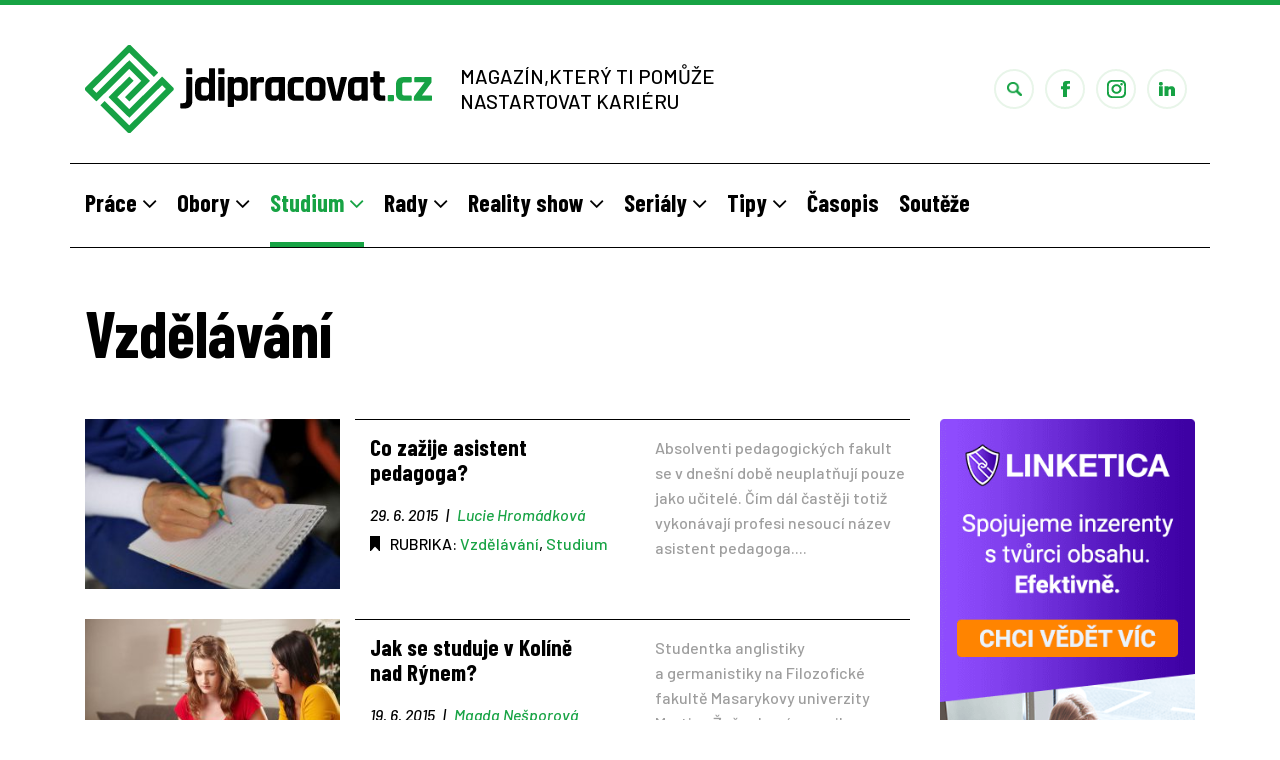

--- FILE ---
content_type: text/html; charset=UTF-8
request_url: https://www.jdipracovat.cz/studium/vzdelavani/page/3/
body_size: 12928
content:
<!DOCTYPE html>
<html class="no-js" lang="cs">
<head>
  <meta charset="utf-8">
  <meta http-equiv="X-UA-Compatible" content="IE=edge">
  <title>Vzdělávání Archivy | Strana 3 z 9 | Jdi pracovat</title>
  <meta name="viewport" content="width=device-width, initial-scale=1">

  <link href="https://fonts.googleapis.com/css?family=Barlow+Condensed:700|Barlow:500,500i,700,700i&amp;subset=latin-ext" rel="stylesheet">
  <meta name='robots' content='index, follow, max-image-preview:large, max-snippet:-1, max-video-preview:-1' />
	<style>img:is([sizes="auto" i], [sizes^="auto," i]) { contain-intrinsic-size: 3000px 1500px }</style>
	
	<!-- This site is optimized with the Yoast SEO plugin v24.6 - https://yoast.com/wordpress/plugins/seo/ -->
	<link rel="canonical" href="https://www.jdipracovat.cz/studium/vzdelavani/page/3/" />
	<link rel="prev" href="https://www.jdipracovat.cz/studium/vzdelavani/page/2/" />
	<link rel="next" href="https://www.jdipracovat.cz/studium/vzdelavani/page/4/" />
	<meta property="og:locale" content="cs_CZ" />
	<meta property="og:type" content="article" />
	<meta property="og:title" content="Vzdělávání Archivy | Strana 3 z 9 | Jdi pracovat" />
	<meta property="og:url" content="https://www.jdipracovat.cz/studium/vzdelavani/" />
	<meta property="og:site_name" content="Jdi pracovat" />
	<meta name="twitter:card" content="summary_large_image" />
	<script type="application/ld+json" class="yoast-schema-graph">{"@context":"https://schema.org","@graph":[{"@type":"CollectionPage","@id":"https://www.jdipracovat.cz/studium/vzdelavani/","url":"https://www.jdipracovat.cz/studium/vzdelavani/page/3/","name":"Vzdělávání Archivy | Strana 3 z 9 | Jdi pracovat","isPartOf":{"@id":"https://www.jdipracovat.cz/#website"},"breadcrumb":{"@id":"https://www.jdipracovat.cz/studium/vzdelavani/page/3/#breadcrumb"},"inLanguage":"cs"},{"@type":"BreadcrumbList","@id":"https://www.jdipracovat.cz/studium/vzdelavani/page/3/#breadcrumb","itemListElement":[{"@type":"ListItem","position":1,"name":"Domů","item":"https://www.jdipracovat.cz/"},{"@type":"ListItem","position":2,"name":"Studium","item":"https://www.jdipracovat.cz/studium/"},{"@type":"ListItem","position":3,"name":"Vzdělávání"}]},{"@type":"WebSite","@id":"https://www.jdipracovat.cz/#website","url":"https://www.jdipracovat.cz/","name":"Jdi pracovat","description":"","potentialAction":[{"@type":"SearchAction","target":{"@type":"EntryPoint","urlTemplate":"https://www.jdipracovat.cz/?s={search_term_string}"},"query-input":{"@type":"PropertyValueSpecification","valueRequired":true,"valueName":"search_term_string"}}],"inLanguage":"cs"}]}</script>
	<!-- / Yoast SEO plugin. -->


<link rel='dns-prefetch' href='//ajax.googleapis.com' />
<script type="text/javascript">
/* <![CDATA[ */
window._wpemojiSettings = {"baseUrl":"https:\/\/s.w.org\/images\/core\/emoji\/15.0.3\/72x72\/","ext":".png","svgUrl":"https:\/\/s.w.org\/images\/core\/emoji\/15.0.3\/svg\/","svgExt":".svg","source":{"concatemoji":"\/wp-includes\/js\/wp-emoji-release.min.js?ver=6.7.4"}};
/*! This file is auto-generated */
!function(i,n){var o,s,e;function c(e){try{var t={supportTests:e,timestamp:(new Date).valueOf()};sessionStorage.setItem(o,JSON.stringify(t))}catch(e){}}function p(e,t,n){e.clearRect(0,0,e.canvas.width,e.canvas.height),e.fillText(t,0,0);var t=new Uint32Array(e.getImageData(0,0,e.canvas.width,e.canvas.height).data),r=(e.clearRect(0,0,e.canvas.width,e.canvas.height),e.fillText(n,0,0),new Uint32Array(e.getImageData(0,0,e.canvas.width,e.canvas.height).data));return t.every(function(e,t){return e===r[t]})}function u(e,t,n){switch(t){case"flag":return n(e,"\ud83c\udff3\ufe0f\u200d\u26a7\ufe0f","\ud83c\udff3\ufe0f\u200b\u26a7\ufe0f")?!1:!n(e,"\ud83c\uddfa\ud83c\uddf3","\ud83c\uddfa\u200b\ud83c\uddf3")&&!n(e,"\ud83c\udff4\udb40\udc67\udb40\udc62\udb40\udc65\udb40\udc6e\udb40\udc67\udb40\udc7f","\ud83c\udff4\u200b\udb40\udc67\u200b\udb40\udc62\u200b\udb40\udc65\u200b\udb40\udc6e\u200b\udb40\udc67\u200b\udb40\udc7f");case"emoji":return!n(e,"\ud83d\udc26\u200d\u2b1b","\ud83d\udc26\u200b\u2b1b")}return!1}function f(e,t,n){var r="undefined"!=typeof WorkerGlobalScope&&self instanceof WorkerGlobalScope?new OffscreenCanvas(300,150):i.createElement("canvas"),a=r.getContext("2d",{willReadFrequently:!0}),o=(a.textBaseline="top",a.font="600 32px Arial",{});return e.forEach(function(e){o[e]=t(a,e,n)}),o}function t(e){var t=i.createElement("script");t.src=e,t.defer=!0,i.head.appendChild(t)}"undefined"!=typeof Promise&&(o="wpEmojiSettingsSupports",s=["flag","emoji"],n.supports={everything:!0,everythingExceptFlag:!0},e=new Promise(function(e){i.addEventListener("DOMContentLoaded",e,{once:!0})}),new Promise(function(t){var n=function(){try{var e=JSON.parse(sessionStorage.getItem(o));if("object"==typeof e&&"number"==typeof e.timestamp&&(new Date).valueOf()<e.timestamp+604800&&"object"==typeof e.supportTests)return e.supportTests}catch(e){}return null}();if(!n){if("undefined"!=typeof Worker&&"undefined"!=typeof OffscreenCanvas&&"undefined"!=typeof URL&&URL.createObjectURL&&"undefined"!=typeof Blob)try{var e="postMessage("+f.toString()+"("+[JSON.stringify(s),u.toString(),p.toString()].join(",")+"));",r=new Blob([e],{type:"text/javascript"}),a=new Worker(URL.createObjectURL(r),{name:"wpTestEmojiSupports"});return void(a.onmessage=function(e){c(n=e.data),a.terminate(),t(n)})}catch(e){}c(n=f(s,u,p))}t(n)}).then(function(e){for(var t in e)n.supports[t]=e[t],n.supports.everything=n.supports.everything&&n.supports[t],"flag"!==t&&(n.supports.everythingExceptFlag=n.supports.everythingExceptFlag&&n.supports[t]);n.supports.everythingExceptFlag=n.supports.everythingExceptFlag&&!n.supports.flag,n.DOMReady=!1,n.readyCallback=function(){n.DOMReady=!0}}).then(function(){return e}).then(function(){var e;n.supports.everything||(n.readyCallback(),(e=n.source||{}).concatemoji?t(e.concatemoji):e.wpemoji&&e.twemoji&&(t(e.twemoji),t(e.wpemoji)))}))}((window,document),window._wpemojiSettings);
/* ]]> */
</script>
<style id='wp-emoji-styles-inline-css' type='text/css'>

	img.wp-smiley, img.emoji {
		display: inline !important;
		border: none !important;
		box-shadow: none !important;
		height: 1em !important;
		width: 1em !important;
		margin: 0 0.07em !important;
		vertical-align: -0.1em !important;
		background: none !important;
		padding: 0 !important;
	}
</style>
<link rel="stylesheet" href="/wp-includes/css/dist/block-library/style.min.css?ver=6.7.4">
<style id='classic-theme-styles-inline-css' type='text/css'>
/*! This file is auto-generated */
.wp-block-button__link{color:#fff;background-color:#32373c;border-radius:9999px;box-shadow:none;text-decoration:none;padding:calc(.667em + 2px) calc(1.333em + 2px);font-size:1.125em}.wp-block-file__button{background:#32373c;color:#fff;text-decoration:none}
</style>
<style id='global-styles-inline-css' type='text/css'>
:root{--wp--preset--aspect-ratio--square: 1;--wp--preset--aspect-ratio--4-3: 4/3;--wp--preset--aspect-ratio--3-4: 3/4;--wp--preset--aspect-ratio--3-2: 3/2;--wp--preset--aspect-ratio--2-3: 2/3;--wp--preset--aspect-ratio--16-9: 16/9;--wp--preset--aspect-ratio--9-16: 9/16;--wp--preset--color--black: #000000;--wp--preset--color--cyan-bluish-gray: #abb8c3;--wp--preset--color--white: #ffffff;--wp--preset--color--pale-pink: #f78da7;--wp--preset--color--vivid-red: #cf2e2e;--wp--preset--color--luminous-vivid-orange: #ff6900;--wp--preset--color--luminous-vivid-amber: #fcb900;--wp--preset--color--light-green-cyan: #7bdcb5;--wp--preset--color--vivid-green-cyan: #00d084;--wp--preset--color--pale-cyan-blue: #8ed1fc;--wp--preset--color--vivid-cyan-blue: #0693e3;--wp--preset--color--vivid-purple: #9b51e0;--wp--preset--gradient--vivid-cyan-blue-to-vivid-purple: linear-gradient(135deg,rgba(6,147,227,1) 0%,rgb(155,81,224) 100%);--wp--preset--gradient--light-green-cyan-to-vivid-green-cyan: linear-gradient(135deg,rgb(122,220,180) 0%,rgb(0,208,130) 100%);--wp--preset--gradient--luminous-vivid-amber-to-luminous-vivid-orange: linear-gradient(135deg,rgba(252,185,0,1) 0%,rgba(255,105,0,1) 100%);--wp--preset--gradient--luminous-vivid-orange-to-vivid-red: linear-gradient(135deg,rgba(255,105,0,1) 0%,rgb(207,46,46) 100%);--wp--preset--gradient--very-light-gray-to-cyan-bluish-gray: linear-gradient(135deg,rgb(238,238,238) 0%,rgb(169,184,195) 100%);--wp--preset--gradient--cool-to-warm-spectrum: linear-gradient(135deg,rgb(74,234,220) 0%,rgb(151,120,209) 20%,rgb(207,42,186) 40%,rgb(238,44,130) 60%,rgb(251,105,98) 80%,rgb(254,248,76) 100%);--wp--preset--gradient--blush-light-purple: linear-gradient(135deg,rgb(255,206,236) 0%,rgb(152,150,240) 100%);--wp--preset--gradient--blush-bordeaux: linear-gradient(135deg,rgb(254,205,165) 0%,rgb(254,45,45) 50%,rgb(107,0,62) 100%);--wp--preset--gradient--luminous-dusk: linear-gradient(135deg,rgb(255,203,112) 0%,rgb(199,81,192) 50%,rgb(65,88,208) 100%);--wp--preset--gradient--pale-ocean: linear-gradient(135deg,rgb(255,245,203) 0%,rgb(182,227,212) 50%,rgb(51,167,181) 100%);--wp--preset--gradient--electric-grass: linear-gradient(135deg,rgb(202,248,128) 0%,rgb(113,206,126) 100%);--wp--preset--gradient--midnight: linear-gradient(135deg,rgb(2,3,129) 0%,rgb(40,116,252) 100%);--wp--preset--font-size--small: 13px;--wp--preset--font-size--medium: 20px;--wp--preset--font-size--large: 36px;--wp--preset--font-size--x-large: 42px;--wp--preset--spacing--20: 0.44rem;--wp--preset--spacing--30: 0.67rem;--wp--preset--spacing--40: 1rem;--wp--preset--spacing--50: 1.5rem;--wp--preset--spacing--60: 2.25rem;--wp--preset--spacing--70: 3.38rem;--wp--preset--spacing--80: 5.06rem;--wp--preset--shadow--natural: 6px 6px 9px rgba(0, 0, 0, 0.2);--wp--preset--shadow--deep: 12px 12px 50px rgba(0, 0, 0, 0.4);--wp--preset--shadow--sharp: 6px 6px 0px rgba(0, 0, 0, 0.2);--wp--preset--shadow--outlined: 6px 6px 0px -3px rgba(255, 255, 255, 1), 6px 6px rgba(0, 0, 0, 1);--wp--preset--shadow--crisp: 6px 6px 0px rgba(0, 0, 0, 1);}:where(.is-layout-flex){gap: 0.5em;}:where(.is-layout-grid){gap: 0.5em;}body .is-layout-flex{display: flex;}.is-layout-flex{flex-wrap: wrap;align-items: center;}.is-layout-flex > :is(*, div){margin: 0;}body .is-layout-grid{display: grid;}.is-layout-grid > :is(*, div){margin: 0;}:where(.wp-block-columns.is-layout-flex){gap: 2em;}:where(.wp-block-columns.is-layout-grid){gap: 2em;}:where(.wp-block-post-template.is-layout-flex){gap: 1.25em;}:where(.wp-block-post-template.is-layout-grid){gap: 1.25em;}.has-black-color{color: var(--wp--preset--color--black) !important;}.has-cyan-bluish-gray-color{color: var(--wp--preset--color--cyan-bluish-gray) !important;}.has-white-color{color: var(--wp--preset--color--white) !important;}.has-pale-pink-color{color: var(--wp--preset--color--pale-pink) !important;}.has-vivid-red-color{color: var(--wp--preset--color--vivid-red) !important;}.has-luminous-vivid-orange-color{color: var(--wp--preset--color--luminous-vivid-orange) !important;}.has-luminous-vivid-amber-color{color: var(--wp--preset--color--luminous-vivid-amber) !important;}.has-light-green-cyan-color{color: var(--wp--preset--color--light-green-cyan) !important;}.has-vivid-green-cyan-color{color: var(--wp--preset--color--vivid-green-cyan) !important;}.has-pale-cyan-blue-color{color: var(--wp--preset--color--pale-cyan-blue) !important;}.has-vivid-cyan-blue-color{color: var(--wp--preset--color--vivid-cyan-blue) !important;}.has-vivid-purple-color{color: var(--wp--preset--color--vivid-purple) !important;}.has-black-background-color{background-color: var(--wp--preset--color--black) !important;}.has-cyan-bluish-gray-background-color{background-color: var(--wp--preset--color--cyan-bluish-gray) !important;}.has-white-background-color{background-color: var(--wp--preset--color--white) !important;}.has-pale-pink-background-color{background-color: var(--wp--preset--color--pale-pink) !important;}.has-vivid-red-background-color{background-color: var(--wp--preset--color--vivid-red) !important;}.has-luminous-vivid-orange-background-color{background-color: var(--wp--preset--color--luminous-vivid-orange) !important;}.has-luminous-vivid-amber-background-color{background-color: var(--wp--preset--color--luminous-vivid-amber) !important;}.has-light-green-cyan-background-color{background-color: var(--wp--preset--color--light-green-cyan) !important;}.has-vivid-green-cyan-background-color{background-color: var(--wp--preset--color--vivid-green-cyan) !important;}.has-pale-cyan-blue-background-color{background-color: var(--wp--preset--color--pale-cyan-blue) !important;}.has-vivid-cyan-blue-background-color{background-color: var(--wp--preset--color--vivid-cyan-blue) !important;}.has-vivid-purple-background-color{background-color: var(--wp--preset--color--vivid-purple) !important;}.has-black-border-color{border-color: var(--wp--preset--color--black) !important;}.has-cyan-bluish-gray-border-color{border-color: var(--wp--preset--color--cyan-bluish-gray) !important;}.has-white-border-color{border-color: var(--wp--preset--color--white) !important;}.has-pale-pink-border-color{border-color: var(--wp--preset--color--pale-pink) !important;}.has-vivid-red-border-color{border-color: var(--wp--preset--color--vivid-red) !important;}.has-luminous-vivid-orange-border-color{border-color: var(--wp--preset--color--luminous-vivid-orange) !important;}.has-luminous-vivid-amber-border-color{border-color: var(--wp--preset--color--luminous-vivid-amber) !important;}.has-light-green-cyan-border-color{border-color: var(--wp--preset--color--light-green-cyan) !important;}.has-vivid-green-cyan-border-color{border-color: var(--wp--preset--color--vivid-green-cyan) !important;}.has-pale-cyan-blue-border-color{border-color: var(--wp--preset--color--pale-cyan-blue) !important;}.has-vivid-cyan-blue-border-color{border-color: var(--wp--preset--color--vivid-cyan-blue) !important;}.has-vivid-purple-border-color{border-color: var(--wp--preset--color--vivid-purple) !important;}.has-vivid-cyan-blue-to-vivid-purple-gradient-background{background: var(--wp--preset--gradient--vivid-cyan-blue-to-vivid-purple) !important;}.has-light-green-cyan-to-vivid-green-cyan-gradient-background{background: var(--wp--preset--gradient--light-green-cyan-to-vivid-green-cyan) !important;}.has-luminous-vivid-amber-to-luminous-vivid-orange-gradient-background{background: var(--wp--preset--gradient--luminous-vivid-amber-to-luminous-vivid-orange) !important;}.has-luminous-vivid-orange-to-vivid-red-gradient-background{background: var(--wp--preset--gradient--luminous-vivid-orange-to-vivid-red) !important;}.has-very-light-gray-to-cyan-bluish-gray-gradient-background{background: var(--wp--preset--gradient--very-light-gray-to-cyan-bluish-gray) !important;}.has-cool-to-warm-spectrum-gradient-background{background: var(--wp--preset--gradient--cool-to-warm-spectrum) !important;}.has-blush-light-purple-gradient-background{background: var(--wp--preset--gradient--blush-light-purple) !important;}.has-blush-bordeaux-gradient-background{background: var(--wp--preset--gradient--blush-bordeaux) !important;}.has-luminous-dusk-gradient-background{background: var(--wp--preset--gradient--luminous-dusk) !important;}.has-pale-ocean-gradient-background{background: var(--wp--preset--gradient--pale-ocean) !important;}.has-electric-grass-gradient-background{background: var(--wp--preset--gradient--electric-grass) !important;}.has-midnight-gradient-background{background: var(--wp--preset--gradient--midnight) !important;}.has-small-font-size{font-size: var(--wp--preset--font-size--small) !important;}.has-medium-font-size{font-size: var(--wp--preset--font-size--medium) !important;}.has-large-font-size{font-size: var(--wp--preset--font-size--large) !important;}.has-x-large-font-size{font-size: var(--wp--preset--font-size--x-large) !important;}
:where(.wp-block-post-template.is-layout-flex){gap: 1.25em;}:where(.wp-block-post-template.is-layout-grid){gap: 1.25em;}
:where(.wp-block-columns.is-layout-flex){gap: 2em;}:where(.wp-block-columns.is-layout-grid){gap: 2em;}
:root :where(.wp-block-pullquote){font-size: 1.5em;line-height: 1.6;}
</style>
<link rel="stylesheet" href="/wp-content/themes/jdipracovat/assets/css/main.min.css?ver=5ff2af62f85a51e7642a6d38c9d7215b">
<script type="text/javascript" src="//ajax.googleapis.com/ajax/libs/jquery/1.11.0/jquery.min.js" id="jquery-js"></script>
<script>window.jQuery || document.write('<script src="https://www.jdipracovat.cz/wp-content/themes/jdipracovat/assets/js/vendor/jquery-1.11.0.min.js"><\/script>')</script>
<script type="text/javascript" src="/wp-content/themes/jdipracovat/assets/js/vendor/modernizr-2.7.0.min.js#asyncload" id="modernizr-js"></script>
<script type="text/javascript" src="/wp-content/themes/jdipracovat/assets/js/custom.js" id="custom-js"></script>
<script type="text/javascript" src="/wp-content/themes/jdipracovat/assets/js/slideshow/jquery.superslides.js" id="jquery.superslides-js"></script>
<script type="text/javascript" src="/wp-content/themes/jdipracovat/assets/js/carousel/owl.carousel.min.js#asyncload" id="carousel-js"></script>
<script type="text/javascript" src="/wp-content/themes/jdipracovat/assets/js/fancybox/jquery.fancybox.pack.js?ver=6.7.4#asyncload" id="fancybox-js"></script>
<script type="text/javascript" src="/wp-content/themes/jdipracovat/assets/js/fancybox/jquery.fancybox-buttons.js?ver=6.7.4#asyncload" id="fancybox-buttons-js"></script>
<script type="text/javascript" src="/wp-content/themes/jdipracovat/assets/js/fancybox/jquery.fancybox-media.js?ver=6.7.4#asyncload" id="fancybox-media-js"></script>
<script type="text/javascript" src="/wp-content/themes/jdipracovat/assets/js/fancybox/jquery.fancybox-thumbs.js?ver=6.7.4#asyncload" id="fancybox-thumbs-js"></script>
<script type="text/javascript" src="/wp-content/themes/jdipracovat/assets/js/fancybox/jquery.fancybox-custom-settings.js?ver=6.7.4#asyncload" id="fancybox-settings-js"></script>

  <link rel="alternate" type="application/rss+xml" title="Jdi pracovat Feed" href="https://www.jdipracovat.cz/feed/">
  
  <!-- Google Tag Manager -->
  <script>(function(w,d,s,l,i){w[l]=w[l]||[];w[l].push({'gtm.start':
  new Date().getTime(),event:'gtm.js'});var f=d.getElementsByTagName(s)[0],
  j=d.createElement(s),dl=l!='dataLayer'?'&l='+l:'';j.async=true;j.src=
  'https://www.googletagmanager.com/gtm.js?id='+i+dl;f.parentNode.insertBefore(j,f);
  })(window,document,'script','dataLayer','GTM-5SQ7KDK');</script>
  <!-- End Google Tag Manager -->
</head>
<body class="archive paged category category-vzdelavani category-104 paged-3 category-paged-3">
  <!-- Google Tag Manager (noscript) -->
  <noscript><iframe src="https://www.googletagmanager.com/ns.html?id=GTM-5SQ7KDK"
  height="0" width="0" style="display:none;visibility:hidden"></iframe></noscript>
  <!-- End Google Tag Manager (noscript) -->

  <!--[if lt IE 8]>
    <div class="alert alert-warning">
      You are using an <strong>outdated</strong> browser. Please <a href="http://browsehappy.com/">upgrade your browser</a> to improve your experience.    </div>
  <![endif]-->

  
<header class="banner navbar navbar-default navbar-static-top" role="banner">
  <div class="container">
    <div class="navbar-header">
      <button type="button" class="navbar-toggle" data-toggle="collapse" data-target=".categories-menu.menu-area">
        <span class="sr-only">Toggle navigation</span>
        <span class="icon-bar"></span>
        <span class="icon-bar"></span>
        <span class="icon-bar"></span>
      </button>
      <a class="logo" href="https://www.jdipracovat.cz/">
        <img class="logo-img" src="https://www.jdipracovat.cz/wp-content/themes/jdipracovat/assets/img/logo.png?v=1.1" tilte="Jdi pracovat" alt="" />
      </a>
      <div class="claim">MAGAZÍN,KTERÝ TI POMŮŽE<br />
NASTARTOVAT KARIÉRU</div>    </div>
    
    <div class="social-icons">
      <a class="link search-icon-show" href="#"></a>
      <a class="link facebook" target="_blank" href="https://www.facebook.com/jdipracovat"></a>            <a class="link instagram" target="_blank" href="https://instagram.com"></a>      <a class="link linkedin" target="_blank" href="https://cz.linkedin.com/company/jdi-pracovat-"></a>    </div>
    
    <div class="clear"></div>
    
    <div id="search">
      <div class="body">
        <form method="get" class="search-form form-inline" action="https://www.jdipracovat.cz">
          <input type="search" value="" name="s" class="search-field" placeholder="Co hledáte?">        
          <button type="submit" class="search-submit">Hledej</button>
        </form>
      </div>
    </div>
        
    <script type="text/javascript">           
      $('.search-icon-show').click(function(){
        if($(this).hasClass('active')) $(this).removeClass('active')
        else $(this).addClass('active')
        $('#search').slideToggle();
        $('#search .search-field').focus();
      });   
    </script>
  </div>
</header>


<div class="menu-area categories-menu">
  <div class="container menu-main">
    <div class="top-menu">    
              <div class="menu-kategorie-container">
          <ul id="menu-kategorie">
                                          <li id="menu-item-42">
                                    <a class="main-category" href="https://www.jdipracovat.cz/prace/">Práce <i class="fa fa-angle-down"></i></a>
                                                 
                      <div class="submenu">
                        <div class="container">                             
                                                                                                              
                            <a class="sub-category" href="https://www.jdipracovat.cz/prace/brigady/">Brigády</a>
                                                                                                              
                            <a class="sub-category" href="https://www.jdipracovat.cz/prace/podnikani/">Podnikání</a>
                                                                                                              
                            <a class="sub-category" href="https://www.jdipracovat.cz/prace/staze/">Stáže</a>
                                                                                                              
                            <a class="sub-category" href="https://www.jdipracovat.cz/prace/zamestnani/">Zaměstnání</a>
                                                    
                                      
                            <div class="row smalll-articles-list">
                              <div class="col-sm-6 col-md-3 article-card-small">
  <div class="body">
        <div class="image-container">
      <div class="image" style="background-image:url(https://www.jdipracovat.cz/wp-content/uploads/2018/10/1182_pravnici_uplatneni_archiv-pu-300x200.jpg)"></div>
    </div>
    <h3 class="name">10 nejčastějších profesí absolventů práv</h3>     
    <a class="link" href="https://www.jdipracovat.cz/10-nejcastejsich-profesi-absolventu-prav/"></a>
  </div>
</div><div class="col-sm-6 col-md-3 article-card-small">
  <div class="body">
        <div class="image-container">
      <div class="image" style="background-image:url(https://www.jdipracovat.cz/wp-content/uploads/2019/03/0983_backoffice_2-300x200.jpg)"></div>
    </div>
    <h3 class="name">Pracovní pozice back office. Co obnáší?</h3>     
    <a class="link" href="https://www.jdipracovat.cz/pracovni-pozice-back-office-co-obnasi/"></a>
  </div>
</div><div class="col-sm-6 col-md-3 article-card-small">
  <div class="body">
        <div class="image-container">
      <div class="image" style="background-image:url(https://www.jdipracovat.cz/wp-content/uploads/2020/05/pedagogicke_obory-300x198.jpg)"></div>
    </div>
    <h3 class="name">Z pedagogické fakulty mohu být pouze učitelem?</h3>     
    <a class="link" href="https://www.jdipracovat.cz/z-pedagogicke-fakulty-mohu-byt-pouze-ucitelem/"></a>
  </div>
</div><div class="col-sm-6 col-md-3 article-card-small">
  <div class="body">
        <div class="image-container">
      <div class="image" style="background-image:url(https://www.jdipracovat.cz/wp-content/uploads/2020/05/aupair_Britanie-300x201.jpg)"></div>
    </div>
    <h3 class="name">Au pair – ideální zkušenost pro budoucí pedagogy</h3>     
    <a class="link" href="https://www.jdipracovat.cz/au-pair-idealni-zkusenost-pro-budouci-pedagogy/"></a>
  </div>
</div>                            </div>  
                                                  </div>
                      </div>
                                      </li>  
                                                            <li id="menu-item-193">
                                    <a class="main-category" href="https://www.jdipracovat.cz/obory/">Obory <i class="fa fa-angle-down"></i></a>
                                                 
                      <div class="submenu">
                        <div class="container">                             
                                                                                                              
                            <a class="sub-category" href="https://www.jdipracovat.cz/obory/zemedelske/">Zemědělské</a>
                                                    
                                      
                            <div class="row smalll-articles-list">
                              <div class="col-sm-6 col-md-3 article-card-small">
  <div class="body">
        <div class="image-container">
      <div class="image"></div>
    </div>
    <h3 class="name">Zemědělskou rubriku připravujeme</h3>     
    <a class="link" href="https://www.jdipracovat.cz/zemedelskou-rubriku-pripravujeme/"></a>
  </div>
</div>                            </div>  
                                                  </div>
                      </div>
                                      </li>  
                                                            <li id="menu-item-17">
                                    <a class="main-category active" href="https://www.jdipracovat.cz/studium/">Studium <i class="fa fa-angle-down"></i></a>
                                                 
                      <div class="submenu">
                        <div class="container">                             
                                                                                                              
                            <a class="sub-category" href="https://www.jdipracovat.cz/studium/studentske-aktivity/">Studentské aktivity</a>
                                                                                                              
                            <a class="sub-category active" href="https://www.jdipracovat.cz/studium/vzdelavani/">Vzdělávání</a>
                                                    
                                      
                            <div class="row smalll-articles-list">
                              <div class="col-sm-6 col-md-3 article-card-small">
  <div class="body">
        <div class="image-container">
      <div class="image" style="background-image:url(https://www.jdipracovat.cz/wp-content/uploads/2019/12/alzbeta_vitkova-300x200.jpg)"></div>
    </div>
    <h3 class="name">Alžběta Vítková mluví 9 jazyky, osvojit si nový jazyk jí trvá pár týdnů</h3>     
    <a class="link" href="https://www.jdipracovat.cz/alzbeta-vitkova-mluvi-9-jazyky-osvojit-si-novy-jazyk-ji-trva-par-tydnu/"></a>
  </div>
</div><div class="col-sm-6 col-md-3 article-card-small">
  <div class="body">
        <div class="image-container">
      <div class="image" style="background-image:url(https://www.jdipracovat.cz/wp-content/uploads/2018/10/1588_kniha_cerny_archiv-kc-300x200.jpg)"></div>
    </div>
    <h3 class="name">Cizojazyčná literatura vám pomůže s&nbsp;jazyky</h3>     
    <a class="link" href="https://www.jdipracovat.cz/cizojazycna-literatura-vam-pomuze-s-jazyky/"></a>
  </div>
</div><div class="col-sm-6 col-md-3 article-card-small">
  <div class="body">
        <div class="image-container">
      <div class="image" style="background-image:url(https://www.jdipracovat.cz/wp-content/uploads/2011/06/pracovní-veletrh-300x203.jpg)"></div>
    </div>
    <h3 class="name">Co je to&nbsp;pracovní veletrh?</h3>     
    <a class="link" href="https://www.jdipracovat.cz/co-je-to-pracovni-veletrh/"></a>
  </div>
</div><div class="col-sm-6 col-md-3 article-card-small">
  <div class="body">
        <div class="image-container">
      <div class="image" style="background-image:url(https://www.jdipracovat.cz/wp-content/uploads/2018/10/3229_kombinace_oboru_archiv-kb-300x200.jpg)"></div>
    </div>
    <h3 class="name">Kombinace oborů: Několik úspěšných příkladů z&nbsp;praxe</h3>     
    <a class="link" href="https://www.jdipracovat.cz/kombinace-oboru-nekolik-uspesnych-prikladu-z-praxe/"></a>
  </div>
</div>                            </div>  
                                                  </div>
                      </div>
                                      </li>  
                                                            <li id="menu-item-10">
                                    <a class="main-category" href="https://www.jdipracovat.cz/rady/">Rady <i class="fa fa-angle-down"></i></a>
                                                 
                      <div class="submenu">
                        <div class="container">                             
                                                                                                              
                            <a class="sub-category" href="https://www.jdipracovat.cz/rady/databaze/">Databáze</a>
                                                                                                              
                            <a class="sub-category" href="https://www.jdipracovat.cz/rady/karierni-zaklad/">Kariérní základ</a>
                                                                                                              
                            <a class="sub-category" href="https://www.jdipracovat.cz/rady/personalni-rady/">Personální rady</a>
                                                                                                              
                            <a class="sub-category" href="https://www.jdipracovat.cz/rady/vzory/">Vzory</a>
                                                    
                                      
                            <div class="row smalll-articles-list">
                              <div class="col-sm-6 col-md-3 article-card-small">
  <div class="body">
        <div class="image-container">
      <div class="image" style="background-image:url(https://www.jdipracovat.cz/wp-content/uploads/2025/03/freepik__a-30-year-old-indigenous-woman-typing-on-a-compute__78853-300x150.jpeg)"></div>
    </div>
    <h3 class="name">10 rad, jak napsat správný mail personalistovi</h3>     
    <a class="link" href="https://www.jdipracovat.cz/10-rad-jak-napsat-spravny-mail-personalistovi/"></a>
  </div>
</div><div class="col-sm-6 col-md-3 article-card-small">
  <div class="body">
        <div class="image-container">
      <div class="image" style="background-image:url(https://www.jdipracovat.cz/wp-content/uploads/2020/06/moneyo.cz-marketingovy_slovnicek-300x200.jpg)"></div>
    </div>
    <h3 class="name">Úvod do&nbsp;marketingového slangu pro začátečníky</h3>     
    <a class="link" href="https://www.jdipracovat.cz/uvod-do-marketingoveho-slangu-pro-zacatecniky/"></a>
  </div>
</div><div class="col-sm-6 col-md-3 article-card-small">
  <div class="body">
        <div class="image-container">
      <div class="image" style="background-image:url(https://www.jdipracovat.cz/wp-content/uploads/2018/10/1304_potres_rukou_archiv-pr-300x200.jpg)"></div>
    </div>
    <h3 class="name">Etiketu na&nbsp;pracovišti nepodceňujte</h3>     
    <a class="link" href="https://www.jdipracovat.cz/etiketu-na-pracovisti-nepodcenujte/"></a>
  </div>
</div><div class="col-sm-6 col-md-3 article-card-small">
  <div class="body">
        <div class="image-container">
      <div class="image" style="background-image:url(https://www.jdipracovat.cz/wp-content/uploads/2018/10/3111_ruzove_prohlaseni_archiv-rp-300x200.jpg)"></div>
    </div>
    <h3 class="name">Růžové prohlášení</h3>     
    <a class="link" href="https://www.jdipracovat.cz/ruzove-prohlaseni/"></a>
  </div>
</div>                            </div>  
                                                  </div>
                      </div>
                                      </li>  
                                                            <li id="menu-item-162">
                                    <a class="main-category" href="https://www.jdipracovat.cz/reality-show/">Reality show <i class="fa fa-angle-down"></i></a>
                                                 
                      <div class="submenu">
                        <div class="container">                             
                                                                                                              
                            <a class="sub-category" href="https://www.jdipracovat.cz/reality-show/absolventka-zurnalistiky-hleda-praci/">Absolventka žurnalistiky hledá práci</a>
                                                                                                              
                            <a class="sub-category" href="https://www.jdipracovat.cz/reality-show/petra-v-sitich-multi-level-marketingu/">Petra v sítích multi-level marketingu</a>
                                                                                                              
                            <a class="sub-category" href="https://www.jdipracovat.cz/reality-show/staze-pro-mlade-na-vlastni-kuzi/">Stáže pro mladé na vlastní kůži</a>
                                                                                                              
                            <a class="sub-category" href="https://www.jdipracovat.cz/reality-show/stepancina-letni-staz-v-portugalsku/">Štěpánčina letní stáž v Portugalsku</a>
                                                    
                                      
                            <div class="row smalll-articles-list">
                              <div class="col-sm-6 col-md-3 article-card-small">
  <div class="body">
        <div class="image-container">
      <div class="image" style="background-image:url(https://www.jdipracovat.cz/wp-content/uploads/2018/10/3079_staze_promlade_archiv-sp-300x169.jpg)"></div>
    </div>
    <h3 class="name">Jdi pracovat! jako stážista</h3>     
    <a class="link" href="https://www.jdipracovat.cz/jdi-pracovat-jako-stazista/"></a>
  </div>
</div><div class="col-sm-6 col-md-3 article-card-small">
  <div class="body">
        <div class="image-container">
      <div class="image" style="background-image:url(https://www.jdipracovat.cz/wp-content/uploads/2018/10/2952_marketingova_specialistka_archiv-ms-300x202.jpg)"></div>
    </div>
    <h3 class="name">A je ze&nbsp;mě šéfredaktorka!</h3>     
    <a class="link" href="https://www.jdipracovat.cz/a-je-ze-me-sefredaktorka/"></a>
  </div>
</div><div class="col-sm-6 col-md-3 article-card-small">
  <div class="body">
        <div class="image-container">
      <div class="image" style="background-image:url(https://www.jdipracovat.cz/wp-content/uploads/2018/10/1917_novinarka-hleda-praci-300x219.jpg)"></div>
    </div>
    <h3 class="name">Jak absolventka žurnalistiky hledala práci</h3>     
    <a class="link" href="https://www.jdipracovat.cz/jak-absolventka-zurnalistiky-hledala-praci/"></a>
  </div>
</div><div class="col-sm-6 col-md-3 article-card-small">
  <div class="body">
        <div class="image-container">
      <div class="image" style="background-image:url(https://www.jdipracovat.cz/wp-content/uploads/2018/10/2999_marketing_staz_archiv-ms-300x190.jpg)"></div>
    </div>
    <h3 class="name">Těch 50 e-mailů vyřiď hned, díky!</h3>     
    <a class="link" href="https://www.jdipracovat.cz/tech-50-e-mailu-vyrid-hned-diky/"></a>
  </div>
</div>                            </div>  
                                                  </div>
                      </div>
                                      </li>  
                                                            <li id="menu-item-137">
                                    <a class="main-category" href="https://www.jdipracovat.cz/serialy/">Seriály <i class="fa fa-angle-down"></i></a>
                                                 
                      <div class="submenu">
                        <div class="container">                             
                                                                                                              
                            <a class="sub-category" href="https://www.jdipracovat.cz/serialy/dopisy-z-prazdnin/">Dopisy z prázdnin</a>
                                                                                                              
                            <a class="sub-category" href="https://www.jdipracovat.cz/serialy/letni-akademie-2015/">Letní akademie 2015</a>
                                                                                                              
                            <a class="sub-category" href="https://www.jdipracovat.cz/serialy/podivne-brigady/">Podivné brigády</a>
                                                                                                              
                            <a class="sub-category" href="https://www.jdipracovat.cz/serialy/prace-v-zahranici/">Práce v zahraničí</a>
                                                                                                              
                            <a class="sub-category" href="https://www.jdipracovat.cz/serialy/z-vyberovych-rizeni/">Z výběrových řízení</a>
                                                    
                                      
                            <div class="row smalll-articles-list">
                              <div class="col-sm-6 col-md-3 article-card-small">
  <div class="body">
        <div class="image-container">
      <div class="image" style="background-image:url(https://www.jdipracovat.cz/wp-content/uploads/2020/02/hleda_se_novinar-300x252.jpg)"></div>
    </div>
    <h3 class="name">1. díl: Mimouniverzitní aktivity aneb soutěž Hledá se&nbsp;novinář!</h3>     
    <a class="link" href="https://www.jdipracovat.cz/1-dil-mimouniverzitni-aktivity-aneb-soutez-hleda-se-novinar/"></a>
  </div>
</div><div class="col-sm-6 col-md-3 article-card-small">
  <div class="body">
        <div class="image-container">
      <div class="image" style="background-image:url(https://www.jdipracovat.cz/wp-content/uploads/2018/10/businessman-s-hand-pressing-rubber-stamp_24797-395-300x200.jpg)"></div>
    </div>
    <h3 class="name">Jaká jsou největší úřednická úskalí práce na&nbsp;dálku?</h3>     
    <a class="link" href="https://www.jdipracovat.cz/jaka-jsou-nejvetsi-urednicka-uskali-prace-na-dalku/"></a>
  </div>
</div><div class="col-sm-6 col-md-3 article-card-small">
  <div class="body">
        <div class="image-container">
      <div class="image" style="background-image:url(https://www.jdipracovat.cz/wp-content/uploads/2018/10/1375_klikacky_podvod_archiv-kp-300x199.jpg)"></div>
    </div>
    <h3 class="name">Klikačky: Dá se&nbsp;proklikat k&nbsp;bohatství?</h3>     
    <a class="link" href="https://www.jdipracovat.cz/klikacky-da-se-proklikat-k-bohatstvi/"></a>
  </div>
</div><div class="col-sm-6 col-md-3 article-card-small">
  <div class="body">
        <div class="image-container">
      <div class="image" style="background-image:url(https://www.jdipracovat.cz/wp-content/uploads/2019/07/Práce-v-zahraničí-300x175.jpg)"></div>
    </div>
    <h3 class="name">Vojtěch Pekárek: Práce v&nbsp;zahraničí umožňuje získat jiný pohled na&nbsp;vše</h3>     
    <a class="link" href="https://www.jdipracovat.cz/vojtech-pekarek-prace-v-zahranici-umoznuje-ziskat-jiny-pohled-na-vse/"></a>
  </div>
</div>                            </div>  
                                                  </div>
                      </div>
                                      </li>  
                                                            <li id="menu-item-31">
                                    <a class="main-category" href="https://www.jdipracovat.cz/tipy/">Tipy <i class="fa fa-angle-down"></i></a>
                                                 
                      <div class="submenu">
                        <div class="container">                             
                                                                                                              
                            <a class="sub-category" href="https://www.jdipracovat.cz/tipy/kniha/">Kniha</a>
                                                                                                              
                            <a class="sub-category" href="https://www.jdipracovat.cz/tipy/www/">WWW</a>
                                                    
                                      
                            <div class="row smalll-articles-list">
                              <div class="col-sm-6 col-md-3 article-card-small">
  <div class="body">
        <div class="image-container">
      <div class="image" style="background-image:url(https://www.jdipracovat.cz/wp-content/uploads/2020/10/repasovane_ci_predvadeci_01-300x243.png)"></div>
    </div>
    <h3 class="name">Repasované či&nbsp;předváděcí notebooky a&nbsp;počítače: Žádný problém!</h3>     
    <a class="link" href="https://www.jdipracovat.cz/repasovane-ci-predvadeci-notebooky-a-pocitace-zadny-problem/"></a>
  </div>
</div><div class="col-sm-6 col-md-3 article-card-small">
  <div class="body">
        <div class="image-container">
      <div class="image" style="background-image:url(https://www.jdipracovat.cz/wp-content/uploads/2020/05/hitprace.cz_-300x200.jpg)"></div>
    </div>
    <h3 class="name">Tip na&nbsp;pracovní web: HitPráce.cz</h3>     
    <a class="link" href="https://www.jdipracovat.cz/hitprace-cz/"></a>
  </div>
</div><div class="col-sm-6 col-md-3 article-card-small">
  <div class="body">
        <div class="image-container">
      <div class="image" style="background-image:url(https://www.jdipracovat.cz/wp-content/uploads/2019/03/0937_Konec-prokrastinace_1_PStorkova-300x203.jpg)"></div>
    </div>
    <h3 class="name">TIP NA&nbsp;KNIHU: Konec prokrastinace</h3>     
    <a class="link" href="https://www.jdipracovat.cz/tip-na-knihu-konec-prokrastinace/"></a>
  </div>
</div><div class="col-sm-6 col-md-3 article-card-small">
  <div class="body">
        <div class="image-container">
      <div class="image" style="background-image:url(https://www.jdipracovat.cz/wp-content/uploads/2019/04/slevove-kupony-300x200.jpg)"></div>
    </div>
    <h3 class="name">Chcete něco ušetřit na&nbsp;nákupech? Hledejte slevové kupóny</h3>     
    <a class="link" href="https://www.jdipracovat.cz/slevy-se-slevovymi-kupony/"></a>
  </div>
</div>                            </div>  
                                                  </div>
                      </div>
                                      </li>  
                                                            <li id="menu-item-8">
                                    <a class="main-category" href="https://www.jdipracovat.cz/casopis/">Časopis</a>
                                      </li>  
                                                            <li id="menu-item-16">
                                    <a class="main-category" href="https://www.jdipracovat.cz/souteze/">Soutěže</a>
                                      </li>  
                                                                                                                                                                                                                  </ul>
          </div>
              
              
              <script type="text/javascript">
                /*$('.categories-menu .main-category[href="#"]').click(function(){
                  id=$('.categories-menu .submenu:visible').parent().attr('id');
                  id2=$(this).parent().attr('id');
                  
                  if(id!=id2) $('.categories-menu .submenu:visible').hide();
                  $(this).parent().find('.submenu').slideToggle();
                  return false;
                }); */
              
              </script>
              
              

        </div>
      </div>
    </div>

    <div class="wrap container" role="document">
    <div class="content">
      <main class="main" role="main">
        <div class="page-header">
  <h1>
    Vzdělávání  </h1>
</div>


<div class="hp-articles-list">
  <div class="row">
    <div class="col-sm-9">
      

              <div class="article-card-big">
  <div class="row">
    <div class="col-md-4 col-sm-6">
            
      <div class="image-container">
        <div class="image" style="background-image:url(https://www.jdipracovat.cz/wp-content/uploads/2018/10/3056_pedagogicke_asistenstvi_archiv-pa-300x200.jpg)"></div>
      </div>
    </div>
    
    <div class="col-md-4  col-sm-6 with-border">
      <h3 class="name">Co zažije asistent pedagoga?</h3>
      
            
      <div class="meta"><span class="date">29. 6. 2015</span><span class="divider"> | </span><a class="author" href="https://www.jdipracovat.cz/author/lucie-hromadkova/">Lucie Hromádková</a></div>
       
      <div class="category">RUBRIKA: 
        <a href="https://www.jdipracovat.cz/studium/vzdelavani/">Vzdělávání</a>, <a href="https://www.jdipracovat.cz/studium/">Studium</a>      </div>
          
    </div>
    
    <div class="col-md-4 col-sm-12 with-border">
      <div class="perex">
        Absolventi pedagogických fakult se&nbsp;v dnešní době neuplatňují pouze jako učitelé. Čím dál častěji totiž vykonávají profesi nesoucí název asistent pedagoga....      </div>
    </div>         
  </div>
  
  <a class="link" href="https://www.jdipracovat.cz/co-zazije-asistent-pedagoga/"></a>
</div>              <div class="article-card-big">
  <div class="row">
    <div class="col-md-4 col-sm-6">
            
      <div class="image-container">
        <div class="image" style="background-image:url(https://www.jdipracovat.cz/wp-content/uploads/2018/10/3070_erasmus_kolin_archiv-ek-300x200.jpg)"></div>
      </div>
    </div>
    
    <div class="col-md-4  col-sm-6 with-border">
      <h3 class="name">Jak se&nbsp;studuje v&nbsp;Kolíně nad&nbsp;Rýnem?</h3>
      
            
      <div class="meta"><span class="date">19. 6. 2015</span><span class="divider"> | </span><a class="author" href="https://www.jdipracovat.cz/author/magda-nesporova/">Magda Nešporová</a></div>
       
      <div class="category">RUBRIKA: 
        <a href="https://www.jdipracovat.cz/studium/vzdelavani/">Vzdělávání</a>, <a href="https://www.jdipracovat.cz/studium/">Studium</a>      </div>
          
    </div>
    
    <div class="col-md-4 col-sm-12 with-border">
      <div class="perex">
        Studentka anglistiky a&nbsp;germanistiky na&nbsp;Filozofické fakultě Masarykovy univerzity Martina Žeňuchová vyrazila prostřednictvím programu Erasmus do&nbs...      </div>
    </div>         
  </div>
  
  <a class="link" href="https://www.jdipracovat.cz/jak-se-studuje-v-koline-nad-rynem/"></a>
</div>              <div class="article-card-big">
  <div class="row">
    <div class="col-md-4 col-sm-6">
            
      <div class="image-container">
        <div class="image" style="background-image:url(https://www.jdipracovat.cz/wp-content/uploads/2018/10/3059_spolek_mediku_archiv-sm-300x201.jpg)"></div>
      </div>
    </div>
    
    <div class="col-md-4  col-sm-6 with-border">
      <h3 class="name">Jak spojit zábavné s&nbsp;užitečným aneb Spolek mediků</h3>
      
            
      <div class="meta"><span class="date">17. 6. 2015</span><span class="divider"> | </span><a class="author" href="https://www.jdipracovat.cz/author/externista/">Externista</a></div>
       
      <div class="category">RUBRIKA: 
        <a href="https://www.jdipracovat.cz/studium/vzdelavani/">Vzdělávání</a>, <a href="https://www.jdipracovat.cz/studium/">Studium</a>      </div>
          
    </div>
    
    <div class="col-md-4 col-sm-12 with-border">
      <div class="perex">
        Každý medik potřebuje mít mezi učením také nějaké volno. Skvělým způsobem, jak vyplnit čas, který&nbsp;nevěnujete rodině, příteli/ kyni nebo kamarádům v&nbsp;ho...      </div>
    </div>         
  </div>
  
  <a class="link" href="https://www.jdipracovat.cz/jak-spojit-zabavne-s-uzitecnym-aneb-spolek-mediku/"></a>
</div>              <div class="article-card-big">
  <div class="row">
    <div class="col-md-4 col-sm-6">
            
      <div class="image-container">
        <div class="image" style="background-image:url(https://www.jdipracovat.cz/wp-content/uploads/2018/10/3088_pocitacove_dovednosti_archiv-pd-300x200.jpg)"></div>
      </div>
    </div>
    
    <div class="col-md-4  col-sm-6 with-border">
      <h3 class="name">Počítačové dovednosti nejsou samozřejmost</h3>
      
            
      <div class="meta"><span class="date">13. 5. 2015</span><span class="divider"> | </span><a class="author" href="https://www.jdipracovat.cz/author/lukas-visingr/">Lukáš Visingr</a></div>
       
      <div class="category">RUBRIKA: 
        <a href="https://www.jdipracovat.cz/studium/vzdelavani/">Vzdělávání</a>, <a href="https://www.jdipracovat.cz/studium/">Studium</a>      </div>
          
    </div>
    
    <div class="col-md-4 col-sm-12 with-border">
      <div class="perex">
        Běžnou součástí životopisů je i&nbsp;sekce s&nbsp;počítačovými dovednostmi. Problém je bohužel v&nbsp;tom, že svou úroveň znalostí každý posuzuje jinak. Pomoc p...      </div>
    </div>         
  </div>
  
  <a class="link" href="https://www.jdipracovat.cz/pocitacove-dovednosti-nejsou-samozrejmost/"></a>
</div>              <div class="article-card-big">
  <div class="row">
    <div class="col-md-4 col-sm-6">
            
      <div class="image-container">
        <div class="image" style="background-image:url(https://www.jdipracovat.cz/wp-content/uploads/2018/10/3094_petr_ludwig_archiv-pl-300x200.jpg)"></div>
      </div>
    </div>
    
    <div class="col-md-4  col-sm-6 with-border">
      <h3 class="name">Místo diplomové práce napsal bestseller</h3>
      
            
      <div class="meta"><span class="date">6. 5. 2015</span><span class="divider"> | </span><a class="author" href="https://www.jdipracovat.cz/author/anna-jancevova/">Anna Jančevová</a></div>
       
      <div class="category">RUBRIKA: 
        <a href="https://www.jdipracovat.cz/studium/vzdelavani/">Vzdělávání</a>, <a href="https://www.jdipracovat.cz/studium/">Studium</a>      </div>
          
    </div>
    
    <div class="col-md-4 col-sm-12 with-border">
      <div class="perex">
        Petr Ludwig napsal v&nbsp;roce 2013 knihu Konec prokrastinace. Publikace se&nbsp;stala bestsellerem a&nbsp;dnes čeká na&nbsp;překlad do&nbsp;více než pěti jazyk...      </div>
    </div>         
  </div>
  
  <a class="link" href="https://www.jdipracovat.cz/misto-diplomove-prace-napsal-bestseller/"></a>
</div>              <div class="article-card-big">
  <div class="row">
    <div class="col-md-4 col-sm-6">
            
      <div class="image-container">
        <div class="image" style="background-image:url(https://www.jdipracovat.cz/wp-content/uploads/2018/10/3084_erasmus_prvakoviny_archiv-ep-300x178.jpg)"></div>
      </div>
    </div>
    
    <div class="col-md-4  col-sm-6 with-border">
      <h3 class="name">Všude dobře, tak co doma?</h3>
      
            
      <div class="meta"><span class="date">30. 4. 2015</span><span class="divider"> | </span><a class="author" href="https://www.jdipracovat.cz/author/externista/">Externista</a></div>
       
      <div class="category">RUBRIKA: 
        <a href="https://www.jdipracovat.cz/studium/vzdelavani/">Vzdělávání</a>, <a href="https://www.jdipracovat.cz/studium/">Studium</a>      </div>
          
    </div>
    
    <div class="col-md-4 col-sm-12 with-border">
      <div class="perex">
        Chcete vyrazit do&nbsp;světa? Program Erasmus+ nabízí možnost vycestovat a&nbsp;studovat na&nbsp;bezmála osmdesáti univerzitách ve&nbsp;více než třiceti zemích...      </div>
    </div>         
  </div>
  
  <a class="link" href="https://www.jdipracovat.cz/vsude-dobre-tak-co-doma/"></a>
</div>              <div class="article-card-big">
  <div class="row">
    <div class="col-md-4 col-sm-6">
            
      <div class="image-container">
        <div class="image" style="background-image:url(https://www.jdipracovat.cz/wp-content/uploads/2018/10/3065_anketa_kariernicentra_archiv-ak-300x208.jpg)"></div>
      </div>
    </div>
    
    <div class="col-md-4  col-sm-6 with-border">
      <h3 class="name">Anketa: Jak kariérní centra pomáhají studentům?</h3>
      
            
      <div class="meta"><span class="date">16. 4. 2015</span><span class="divider"> | </span><a class="author" href="https://www.jdipracovat.cz/author/anna-jancevova/">Anna Jančevová</a></div>
       
      <div class="category">RUBRIKA: 
        <a href="https://www.jdipracovat.cz/studium/vzdelavani/">Vzdělávání</a>, <a href="https://www.jdipracovat.cz/studium/">Studium</a>      </div>
          
    </div>
    
    <div class="col-md-4 col-sm-12 with-border">
      <div class="perex">
        Jak sestavit životopis, motivační dopis? Jak se&nbsp;připravit na&nbsp;pohovor? Pokud tápete v&nbsp;některé z&nbsp;těchto oblastí, můžete se&nbsp;vždy obrátit n...      </div>
    </div>         
  </div>
  
  <a class="link" href="https://www.jdipracovat.cz/anketa-jak-karierni-centra-pomahaji-studentum/"></a>
</div>              <div class="article-card-big">
  <div class="row">
    <div class="col-md-4 col-sm-6">
            
      <div class="image-container">
        <div class="image" style="background-image:url(https://www.jdipracovat.cz/wp-content/uploads/2018/10/3058_medicina_rok_archiv-mr-300x201.jpg)"></div>
      </div>
    </div>
    
    <div class="col-md-4  col-sm-6 with-border">
      <h3 class="name">Co první rok medicíny dal a&nbsp;vzal</h3>
      
            
      <div class="meta"><span class="date">20. 3. 2015</span><span class="divider"> | </span><a class="author" href="https://www.jdipracovat.cz/author/externista/">Externista</a></div>
       
      <div class="category">RUBRIKA: 
        <a href="https://www.jdipracovat.cz/studium/vzdelavani/">Vzdělávání</a>, <a href="https://www.jdipracovat.cz/studium/">Studium</a>      </div>
          
    </div>
    
    <div class="col-md-4 col-sm-12 with-border">
      <div class="perex">
        O studiu medicíny koluje tolik zvěstí jako snad o&nbsp;žádném jiném oboru. Polovina z&nbsp;nich je nesmysl, ta&nbsp;druhá už ne tak úplně. Jak se&nbsp;tedy z&nb...      </div>
    </div>         
  </div>
  
  <a class="link" href="https://www.jdipracovat.cz/co-prvni-rok-mediciny-dal-a-vzal/"></a>
</div>              <div class="article-card-big">
  <div class="row">
    <div class="col-md-4 col-sm-6">
            
      <div class="image-container">
        <div class="image" style="background-image:url(https://www.jdipracovat.cz/wp-content/uploads/2018/10/3042_studium_chorvatsko_archiv-sch-300x200.jpg)"></div>
      </div>
    </div>
    
    <div class="col-md-4  col-sm-6 with-border">
      <h3 class="name">Chorvatsko je nám blízké, tvrdí studentka balkanistiky</h3>
      
            
      <div class="meta"><span class="date">18. 2. 2015</span><span class="divider"> | </span><a class="author" href="https://www.jdipracovat.cz/author/lukas-visingr/">Lukáš Visingr</a></div>
       
      <div class="category">RUBRIKA: 
        <a href="https://www.jdipracovat.cz/studium/vzdelavani/">Vzdělávání</a>, <a href="https://www.jdipracovat.cz/studium/">Studium</a>      </div>
          
    </div>
    
    <div class="col-md-4 col-sm-12 with-border">
      <div class="perex">
        Program pro studium v&nbsp;zahraničí Erasmus si získal velkou popularitu, avšak není mnoho těch, kdo si vybrali studium na&nbsp;Balkáně. O&nbsp;svém rozhodnutí...      </div>
    </div>         
  </div>
  
  <a class="link" href="https://www.jdipracovat.cz/chorvatsko-je-nam-blizke-tvrdi-studentka-balkanistiky/"></a>
</div>              <div class="article-card-big">
  <div class="row">
    <div class="col-md-4 col-sm-6">
            
      <div class="image-container">
        <div class="image" style="background-image:url(https://www.jdipracovat.cz/wp-content/uploads/2018/10/3004_ucitelka_umeni_archiv-uu_2-300x204.jpg)"></div>
      </div>
    </div>
    
    <div class="col-md-4  col-sm-6 with-border">
      <h3 class="name">Kreslířka a&nbsp;pedagožka se&nbsp;živí svým talentem</h3>
      
            
      <div class="meta"><span class="date">16. 2. 2015</span><span class="divider"> | </span><a class="author" href="https://www.jdipracovat.cz/author/lucie-hromadkova/">Lucie Hromádková</a></div>
       
      <div class="category">RUBRIKA: 
        <a href="https://www.jdipracovat.cz/studium/vzdelavani/">Vzdělávání</a>, <a href="https://www.jdipracovat.cz/studium/">Studium</a>      </div>
          
    </div>
    
    <div class="col-md-4 col-sm-12 with-border">
      <div class="perex">
        Doktorandka na&nbsp;Masarykově univerzitě, učitelka výtvarného umění na&nbsp;střední škole, animátorka, autorka komiksů a&nbsp;filmových klipů. Člověk by si moh...      </div>
    </div>         
  </div>
  
  <a class="link" href="https://www.jdipracovat.cz/kreslirka-a-pedagozka-se-zivi-svym-talentem/"></a>
</div>      
                      <nav class="references-paging">          
          <ul class="pager">

                              <li><a href="/studium/vzdelavani/page/2/">&lt;</a></li>
                <li><a href="/studium/vzdelavani/">1</a></li>
                        
                            
                                                        <li><a href="/studium/vzdelavani/page/2/">2</a></li>                        
              <li class="active"><span>3</span></li> 
              
              <li><a href="/studium/vzdelavani/page/4/">4</a></li>              <li><a href="/studium/vzdelavani/page/5/">5</a></li>              <li><a href="/studium/vzdelavani/page/6/">6</a></li>              <li><a href="/studium/vzdelavani/page/7/">7</a></li>              
              <li class="divider"><span>...</span></li>              
                              <li><a href="/studium/vzdelavani/page/9/">9</a></li>
                <li><a href="/studium/vzdelavani/page/4/">&gt;</a></li>
                       
 
          </ul>           
        </nav>
          </div>
      
    <div class="col-sm-3">
                            <div class="right-rectangle-reklama reklama-banner">         
          <div class="body image">
            <a href="https://linketica.com/#af0az" target="_blank"><img src="https://www.jdipracovat.cz/wp-content/uploads/2020/05/300x600.png" alt="" title="300x600" /></a>          </div>
        </div>  
          </div>
  </div>
</div>  
      </main><!-- /.main -->       
    </div><!-- /.content -->
  </div><!-- /.wrap -->

      <div class="bottom-reklama reklama-banner">
    <div class="container">
       <div class="body image">
          <a href="https://www.atlantic.cz/" target="_blank"><img src="https://www.jdipracovat.cz/wp-content/uploads/2020/06/Atlantic-banner-2.jpg" alt="" title="Atlantic banner-2" /></a>       </div>
    </div>
  </div>


  

  <div class="hp-articles-list with-line">
    <div class="container">
      <h2 class="title">Nepřehlédněte</h2>
      <div class="row smalll-articles-list">
        <div class="col-sm-6 col-md-3 article-card-small">
  <div class="body">
        <div class="image-container">
      <div class="image" style="background-image:url(https://www.jdipracovat.cz/wp-content/uploads/2018/10/1927_prace_chodi_archiv-pc-300x200.jpg)"></div>
    </div>
    <h3 class="name">… a&nbsp;nabídky k&nbsp;práci chodí samy!</h3>     
    <a class="link" href="https://www.jdipracovat.cz/a-nabidky-k-praci-chodi-samy/"></a>
  </div>
</div><div class="col-sm-6 col-md-3 article-card-small">
  <div class="body">
        <div class="image-container">
      <div class="image" style="background-image:url(https://www.jdipracovat.cz/wp-content/uploads/2019/03/0914_frantisek-koudela-abs.pdf_2_vaclav-pavlicek-300x200.jpg)"></div>
    </div>
    <h3 class="name">„Atmosféra a&nbsp;pohoda je polovina úspěchu,“ míní sommmelier</h3>     
    <a class="link" href="https://www.jdipracovat.cz/atmosfera-a-pohoda-je-polovina-uspechu-mini-sommmelier/"></a>
  </div>
</div><div class="col-sm-6 col-md-3 article-card-small">
  <div class="body">
        <div class="image-container">
      <div class="image" style="background-image:url(https://www.jdipracovat.cz/wp-content/uploads/2018/10/1947_lechtive_vydelky_studentek_archiv-300x200.jpg)"></div>
    </div>
    <h3 class="name">„Lechtivé“ přivýdělky českých studentek</h3>     
    <a class="link" href="https://www.jdipracovat.cz/lechtive-privydelky-ceskych-studentek/"></a>
  </div>
</div><div class="col-sm-6 col-md-3 article-card-small">
  <div class="body">
        <div class="image-container">
      <div class="image" style="background-image:url(https://www.jdipracovat.cz/wp-content/uploads/2019/03/0912_romana-labounkova-abs-fsps_archiv-rl-300x215.jpg)"></div>
    </div>
    <h3 class="name">„Dělám, co miluju. A&nbsp;to je super,“ raduje se&nbsp;olympionička</h3>     
    <a class="link" href="https://www.jdipracovat.cz/delam-co-miluju-a-to-je-super-raduje-se-olympionicka/"></a>
  </div>
</div>      </div>
    </div>  
  </div>
     

  <div class="hp-articles-list">
    <div class="container">
      <h2 class="title">Nejčtenější články</h2>
      <div class="row smalll-articles-list">
        <div class="col-sm-6 col-md-3 article-card-small">
  <div class="body">
        <div class="image-container">
      <div class="image" style="background-image:url(https://www.jdipracovat.cz/wp-content/uploads/2025/03/freepik__a-30-year-old-indigenous-woman-typing-on-a-compute__78853-300x150.jpeg)"></div>
    </div>
    <h3 class="name">10 rad, jak napsat správný mail personalistovi</h3>     
    <a class="link" href="https://www.jdipracovat.cz/10-rad-jak-napsat-spravny-mail-personalistovi/"></a>
  </div>
</div><div class="col-sm-6 col-md-3 article-card-small">
  <div class="body">
        <div class="image-container">
      <div class="image" style="background-image:url(https://www.jdipracovat.cz/wp-content/uploads/2018/10/1333_druhy_pohovor_archiv_dp-300x200.jpg)"></div>
    </div>
    <h3 class="name">10 rad, jak se&nbsp;chovat u&nbsp;pohovoru</h3>     
    <a class="link" href="https://www.jdipracovat.cz/10-rad-jak-se-chovat-u-pohovoru/"></a>
  </div>
</div><div class="col-sm-6 col-md-3 article-card-small">
  <div class="body">
        <div class="image-container">
      <div class="image" style="background-image:url(https://www.jdipracovat.cz/wp-content/uploads/2019/03/0882_jiri-hlousek_charlota-blunarova-300x164.jpg)"></div>
    </div>
    <h3 class="name">„I práce snů může být velmi náročná,“ připouští fotograf</h3>     
    <a class="link" href="https://www.jdipracovat.cz/i-prace-snu-muze-byt-velmi-narocna-pripousti-fotograf/"></a>
  </div>
</div><div class="col-sm-6 col-md-3 article-card-small">
  <div class="body">
        <div class="image-container">
      <div class="image" style="background-image:url(https://www.jdipracovat.cz/wp-content/uploads/2019/03/0911_tomas-roubal-abs-horolezec_1_archiv-tr-300x192.jpg)"></div>
    </div>
    <h3 class="name">„Lezl jsem dřív, než chodil,&#8220; říká vydavatel časopisu</h3>     
    <a class="link" href="https://www.jdipracovat.cz/lezl-jsem-driv-nez-chodil-rika-vydavatel-casopisu/"></a>
  </div>
</div>      </div>
    </div>  
  </div>

<div class="site-footer">
  <div class="container">
    <div class="row">
            
            
            
      <div class="col-sm-6 col-md-3 box text-box">
                <div class="title">Provozovatel:</div>
        <div class="body">                                
          <div class="text"><p>Mgr. Petra Stěrková<br />
Hartmannova 1124/82<br />
674 01, Třebíč &#8211; Horka-Domky<br />
IČO: 75428555</p>
<p>E-mail: <a href="/cdn-cgi/l/email-protection" class="__cf_email__" data-cfemail="3e4e5b4a4c5f7e545a574e4c5f5d51485f4a105d44">[email&#160;protected]</a><br />
Telefon: +420777879212</p>
<p>&nbsp;</p>
<p>Stránky archivovány Národní knihovnou ČR:</p>
<p><a href="https://www.webarchiv.cz/cs/" target="_blank" rel="noopener"><img loading="lazy" decoding="async" class="alignnone size-full wp-image-2590" src="https://www.jdipracovat.cz/wp-content/uploads/2019/03/webarchiv.png" alt="" width="120" height="23" /></a></p>
</div>
          
          <div class="social-icons">
            <a class="link facebook" target="_blank" href="https://www.facebook.com/jdipracovat"></a>                        <a class="link instagram" target="_blank" href="https://instagram.com"></a>            <a class="link linkedin" target="_blank" href="https://cz.linkedin.com/company/jdi-pracovat-"></a>          </div>
          <div class="copyright">COPYRIGHT &copy; PETRA ŠTORKOVÁ.</div> 
        </div>
      </div>
      
  </div>
</div>

<script data-cfasync="false" src="/cdn-cgi/scripts/5c5dd728/cloudflare-static/email-decode.min.js"></script><script type="text/javascript" src="/wp-content/themes/jdipracovat/assets/js/scripts.min.js?ver=6317b63d0a03d9e1b3e09708ec3fff72#asyncload" id="roots_scripts-js"></script>

<script defer src="https://static.cloudflareinsights.com/beacon.min.js/vcd15cbe7772f49c399c6a5babf22c1241717689176015" integrity="sha512-ZpsOmlRQV6y907TI0dKBHq9Md29nnaEIPlkf84rnaERnq6zvWvPUqr2ft8M1aS28oN72PdrCzSjY4U6VaAw1EQ==" data-cf-beacon='{"version":"2024.11.0","token":"0a906f9ecc6f4334bcfb2e7e81a1c00d","r":1,"server_timing":{"name":{"cfCacheStatus":true,"cfEdge":true,"cfExtPri":true,"cfL4":true,"cfOrigin":true,"cfSpeedBrain":true},"location_startswith":null}}' crossorigin="anonymous"></script>
</body>
</html>


--- FILE ---
content_type: application/javascript
request_url: https://www.jdipracovat.cz/wp-content/themes/jdipracovat/assets/js/custom.js
body_size: 286
content:
/* Resize Youtube Videos */

// Find all YouTube videos
var $allVideos = $("iframe[src^='//www.youtube.com']"),

    // The element that is fluid width
    $fluidEl = $("body");

// Figure out and save aspect ratio for each video
$allVideos.each(function() {

  $(this)
    .data('aspectRatio', this.height / this.width)

    // and remove the hard coded width/height
    .removeAttr('height')
    .removeAttr('width');

});

// When the window is resized
$(window).resize(function() {

  var newWidth = $fluidEl.width();

  // Resize all videos according to their own aspect ratio
  $allVideos.each(function() {

    var $el = $(this);
    $el
      .width(newWidth)
      .height(newWidth * $el.data('aspectRatio'));

  });

// Kick off one resize to fix all videos on page load
}).resize();



/*function resizeAllIframes(){
  $('.reklama-banner iframe').each(function(){
    width=$(this).attr('width');
    height=$(this).attr('height');
    console.log(width);
    
    width2=$(this).width();
    height2=width2/width*height;
    
    $(this).css('height',height2+'px');
  });
}

resizeAllIframes();
$(document).ready(function(){ resizeAllIframes(); });
$(window).load(function(){ resizeAllIframes(); });
$(window).resize(function(){ resizeAllIframes(); }); */

$(document).ready(function(){
  $('.categories-menu #menu-kategorie>li>a .fa').click(function(event){
    if($('.menu-area.categories-menu').width()<768){
      event.preventDefault();
      event.stopPropagation();
      
      if($(this).closest('li').find('.submenu').is('visible')){
        $(this).closest('li').find('.submenu').slideToggle();
      } else {
        $('.menu-area.categories-menu .submenu').hide();
        $(this).closest('li').find('.submenu').slideToggle();
      }
      return false;
    }
  });
});